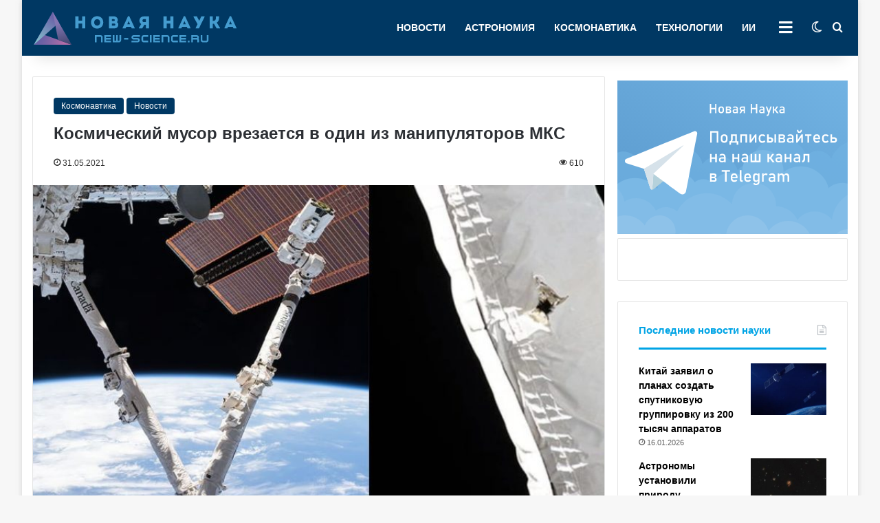

--- FILE ---
content_type: text/html; charset=UTF-8
request_url: https://new-science.ru/wp-admin/admin-ajax.php?postviews_id=21558&action=tie_postviews&_=1768727088109
body_size: 76
content:
<span class="tie-icon-fire" aria-hidden="true"></span> 610</span>

--- FILE ---
content_type: text/html; charset=UTF-8
request_url: https://new-science.ru/wp-admin/admin-ajax.php
body_size: 145
content:
{"post_id":21558,"counted":true,"storage":{"name":["pvc_visits[0]"],"value":["1768813489b21558"],"expiry":[1768813489]},"type":"post"}